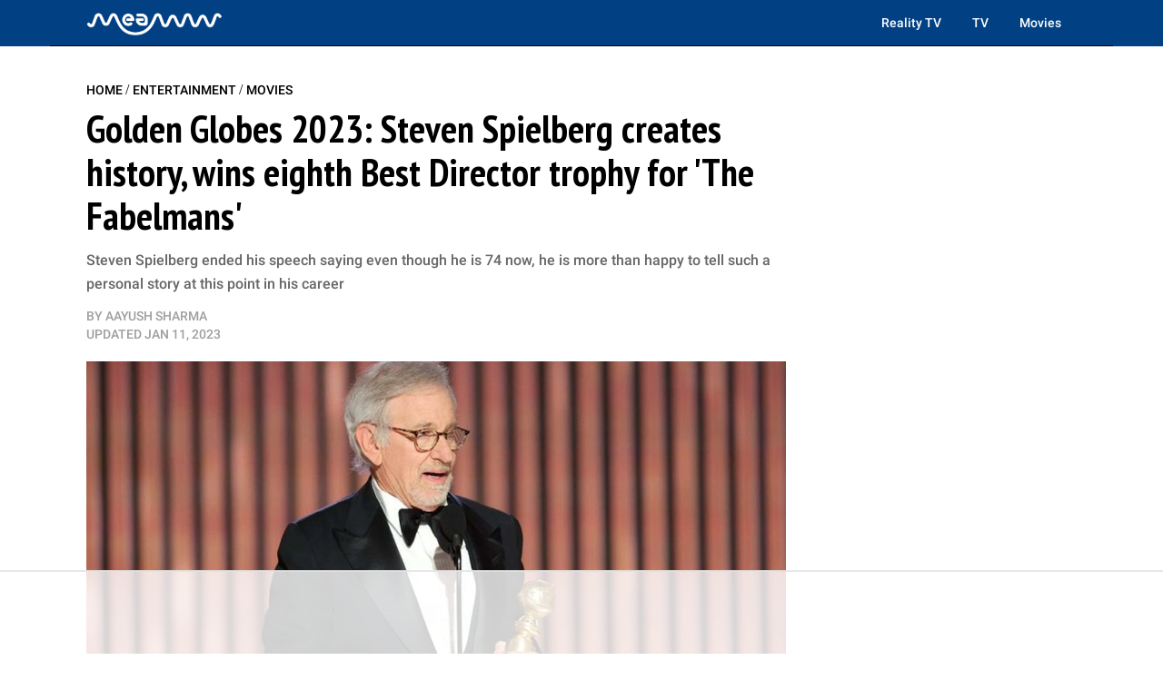

--- FILE ---
content_type: text/html
request_url: https://api.intentiq.com/profiles_engine/ProfilesEngineServlet?at=39&mi=10&dpi=936734067&pt=17&dpn=1&iiqidtype=2&iiqpcid=aa4a28e3-e6c2-4758-8870-aa370fc90e3a&iiqpciddate=1768702738149&pcid=54ee8a1a-dc87-4edf-880a-fe9710bea8df&idtype=3&gdpr=0&japs=false&jaesc=0&jafc=0&jaensc=0&jsver=0.33&testGroup=A&source=pbjs&ABTestingConfigurationSource=group&abtg=A&vrref=https%3A%2F%2Fmeaww.com
body_size: 58
content:
{"abPercentage":97,"adt":1,"ct":2,"isOptedOut":false,"data":{"eids":[]},"dbsaved":"false","ls":true,"cttl":86400000,"abTestUuid":"g_a1a13062-40d8-4536-9d4b-051f4cd966b1","tc":9,"sid":1130634036}

--- FILE ---
content_type: text/plain
request_url: https://rtb.openx.net/openrtbb/prebidjs
body_size: -216
content:
{"id":"18360c21-ddf7-48f7-aa35-eda69c379dc8","nbr":0}

--- FILE ---
content_type: text/plain
request_url: https://rtb.openx.net/openrtbb/prebidjs
body_size: -216
content:
{"id":"78e34848-a25b-4a80-a107-d413ba7655d9","nbr":0}

--- FILE ---
content_type: text/plain
request_url: https://rtb.openx.net/openrtbb/prebidjs
body_size: -216
content:
{"id":"28f960a4-9940-45e0-a5dd-ce2c5c9b02df","nbr":0}

--- FILE ---
content_type: text/plain
request_url: https://rtb.openx.net/openrtbb/prebidjs
body_size: -216
content:
{"id":"09c1ad95-293f-42fc-a78c-e6fc205218e5","nbr":0}

--- FILE ---
content_type: text/plain
request_url: https://rtb.openx.net/openrtbb/prebidjs
body_size: -216
content:
{"id":"f65bc366-d8a9-45b7-8684-4f6c1f7e1f63","nbr":0}

--- FILE ---
content_type: text/plain
request_url: https://rtb.openx.net/openrtbb/prebidjs
body_size: -216
content:
{"id":"5a4e7157-dc1a-4dbb-8de9-6ff248272450","nbr":0}

--- FILE ---
content_type: text/plain
request_url: https://rtb.openx.net/openrtbb/prebidjs
body_size: -216
content:
{"id":"d1799df9-0ab4-4576-a8b7-e92b175f185d","nbr":0}

--- FILE ---
content_type: text/plain
request_url: https://rtb.openx.net/openrtbb/prebidjs
body_size: -216
content:
{"id":"7035e278-a7b6-420a-95ec-4e56ab499c28","nbr":0}

--- FILE ---
content_type: text/plain; charset=UTF-8
request_url: https://at.teads.tv/fpc?analytics_tag_id=PUB_17002&tfpvi=&gdpr_consent=&gdpr_status=22&gdpr_reason=220&ccpa_consent=&sv=prebid-v1
body_size: 56
content:
NWU1NDAwY2EtNzQyNi00MWJkLTg3MzEtMjdjZTViZDVjNTA1IzMtMQ==

--- FILE ---
content_type: text/plain
request_url: https://rtb.openx.net/openrtbb/prebidjs
body_size: -82
content:
{"id":"6a99b11b-41ca-4c84-8201-0bb0a44663f7","nbr":0}

--- FILE ---
content_type: text/plain; charset=utf-8
request_url: https://ads.adthrive.com/http-api/cv2
body_size: 10886
content:
{"om":["0048fa48-c071-47a3-a63e-1dd18e6aa7fd","00xbjwwl","06htwlxm","08189wfv","0b0m8l4f","0b2980m8l4f","0fs6e2ri","0gcfw1mn","0l51bbpm","0p5m22mv","0p7rptpw","0sm4lr19","0vawm4cb","1","10011/168b08762f91180e1df5cf476e12f4b7","10011/355d8eb1e51764705401abeb3e81c794","10011/6d6f4081f445bfe6dd30563fe3476ab4","10011/8b27c31a5a670fa1f1bbaf67c61def2e","10011/b9c5ee98f275001f41279fe47aaee919","10011/d67b7e70820dab07ee463588748c9d3e","10011/e74e28403778da6aabd5867faa366aee","1007_qetpjmzz","1028_8728253","10310289136970_462792722","10310289136970_462792978","10310289136970_491345434","10310289136970_559920770","10310289136970_559920874","10310289136970_559921421","10310289136970_567405900","10310289136970_594028899","10310289136970_674713956","10310289136970_686690145","10310289136970_686691894","10868755","11142692","11212184","11509227","11633433","11633448","11641870","11707926","1185:1610326628","1185:1610326728","11896988","11999803","12010080","12010084","12010088","12123650","12142259","12151247","12219631","12219633","12219634","124843_8","124844_19","124848_7","124853_7","12491645","12491656","12491684","12837806","12850756","12gfb8kp","13mvd7kb","1610326628","1610326728","1611092","16x7UEIxQu8","17_23391302","17_24104633","17_24104726","17_24525574","17_24632110","17_24632123","17_24683312","17_24683314","17_24696313","17_24696317","17_24696318","17_24696320","17_24696333","17_24766942","17_24766943","17_24766949","17_24766970","17_24766988","17_24767200","17_24767215","17_24767217","17_24767222","17_24767229","17_24767234","17_24767241","17_24767245","17_24767248","17_24767251","17k5v2f6","1832l91i","19298r1igh7","19r1igh7","1IWwPyLfI28","1dwefsfs","1h2987yhpl7","1h7yhpl7","1kpjxj5u","1ktgrre1","1m7ow47i","1n7ce9xi","1r7rfn75","1zp8pjcw","1zuc5d3f","201735642","201735646","202430_200_EAAYACog7t9UKc5iyzOXBU.xMcbVRrAuHeIU5IyS9qdlP9IeJGUyBMfW1N0_","202430_200_EAAYACogIm3jX30jHExW.LZiMVanc.j-uV7dHZ7rh4K3PRdSnOAyBBuRK60_","202430_200_EAAYACogfp82etiOdza92P7KkqCzDPazG1s0NmTQfyLljZ.q7ScyBDr2wK8_","20421090_200_EAAYACogwcoW5vogT5vLuix.rAmo0E1Jidv8mIzVeNWxHoVoBLEyBJLAmwE_","2132:42072323","2132:44129096","2132:45327624","2132:45327625","2132:45519405","2132:45563177","2132:45596424","2132:45919811","2132:45999649","2132:46038653","2132:46039500","2132:46039504","2149:12123650","2149:12147059","2149:12151096","2149:12156461","2149:12160736","2179:579593739337040696","2179:585139266317201118","2179:587183202622605216","2179:588366512778827143","2179:588463996220411211","2179:588837179414603875","2179:589289985696794383","2179:589318202881681006","2179:590157627360862445","2179:591283456202345442","2249:512188092","2249:553781220","2249:614128766","2249:614129890","2249:650628523","2249:691925891","2249:694710256","2249:703059924","2249:704193601","2249:704194990","226226132","2307:0b0m8l4f","2307:0hly8ynw","2307:19r1igh7","2307:1h7yhpl7","2307:1m7ow47i","2307:1zuc5d3f","2307:2xe5185b","2307:3d4r29fd","2307:3mzmxshy","2307:3o9hdib5","2307:43igrvcm","2307:45astvre","2307:4b80jog8","2307:4qxmmgd2","2307:4sq1av6h","2307:4yevyu88","2307:64x7dtvi","2307:794di3me","2307:7i30xyr5","2307:7xb3th35","2307:8fdfc014","2307:8orkh93v","2307:9jse9oga","2307:9krcxphu","2307:9nex8xyd","2307:9t6gmxuz","2307:a2uqytjp","2307:a4nw4c6t","2307:a566o9hb","2307:abhu2o6t","2307:be4hm1i2","2307:bj4kmsd6","2307:c1hsjx06","2307:co17kfxk","2307:cv2huqwc","2307:ekv63n6v","2307:ewkg7kgl","2307:fmmrtnw7","2307:g749lgab","2307:g80wmwcu","2307:g88ob0qg","2307:gx88v0du","2307:hauz7f6h","2307:i90isgt0","2307:jd035jgw","2307:lp37a2wq","2307:lq8578ay","2307:lz23iixx","2307:mfsmf6ch","2307:n9sgp7lz","2307:nv5uhf1y","2307:o4v8lu9d","2307:ocnesxs5","2307:ouycdkmq","2307:pf6t8s9t","2307:q9plh3qd","2307:rifj41it","2307:s2ahu2ae","2307:s4s41bit","2307:t4zab46q","2307:tty470r7","2307:u5zlepic","2307:urut9okb","2307:v2iumrdh","2307:vf0dq19q","2307:x420t9me","2307:xc88kxs9","2307:yx5hk0xv","2307:z58lye3x","2319_66419_9046626","23786257","2409_15064_70_85445183","2409_15064_70_85808977","2409_15064_70_85808987","2409_15064_70_85809050","2409_15064_70_85809052","2409_25495_176_CR52092920","2409_25495_176_CR52092921","2409_25495_176_CR52092922","2409_25495_176_CR52092923","2409_25495_176_CR52092956","2409_25495_176_CR52092958","2409_25495_176_CR52092959","2409_25495_176_CR52150651","2409_25495_176_CR52153848","2409_25495_176_CR52153849","2409_25495_176_CR52175340","2409_25495_176_CR52178314","2409_25495_176_CR52178315","2409_25495_176_CR52178316","2409_25495_176_CR52186411","2409_25495_176_CR52188001","2409_91366_409_216408","2409_91366_409_226342","2409_91366_409_226350","245500990","24655280","246638579","24947","24a2b470-6111-4eb0-99f0-0b92ba74a483","25048198","25048614","25048618","25_13mvd7kb","25_4tgls8cg","25_4zai8e8t","25_52qaclee","25_53v6aquw","25_6bfbb9is","25_87z6cimm","25_8b5u826e","25_9l06fx6u","25_cfnass1q","25_ctfvpw6w","25_e0z9bgr8","25_fjzzyur4","25_gypb2tdl","25_hkxtc1wk","25_lui7w03k","25_m2n177jy","25_op9gtamy","25_oz31jrd0","25_pz8lwofu","25_sgaw7i5o","25_sqmqxvaf","25_t34l2d9w","25_ti0s3bz3","25_utberk8n","25_w3ez2pdd","25_ws6kw0kz","25_x716iscu","25_xz6af56d","25_yi6qlg3p","25_ztlksnbe","25_zwzjgvpw","26298r0zyqh","2662_199916_8153732","2662_200562_7546334","2662_200562_8166427","2662_200562_8168520","2662_200562_8172720","2662_200562_8172724","2662_200562_8182931","2662_255125_T26309109","2676:85480678","2676:85807301","2676:85807307","2676:85807320","2676:85807326","2711_64_11999803","2711_64_12142265","2711_64_12147059","2711_64_12151096","2711_64_12151247","2711_64_12160736","2715_9888_262592","2715_9888_440681","2715_9888_549410","2715_9888_551337","2729809prc8","2760:176_CR52092920","2760:176_CR52092921","2760:176_CR52092922","2760:176_CR52175339","2760:176_CR52175340","2760:176_CR52178314","2760:176_CR52178315","2760:176_CR52178316","27s3hbtl","28925636","28929686","28933536","28u7c6ez","29102835","29402249","29414696","29414711","29414845","29451548","2974:6851725","2974:7994058","2974:8168539","2974:8168540","2974:8182948","29_696964702","2_206_554442","2_206_554470","2_206_554478","2fewfcvj","2v2984qwpp9","2v4qwpp9","2vmtfqwk","2xe5185b","3018/4c27c3617d0f740e7762d628f04f1bd6","3018/7bde77b5ea7700479e9d98db672b3e5a","3018/c205546e92a9471629874aa84e520426","306_24767217","306_82972-543668-2632428","308_125203_14","308_125204_11","31809564","318294159","31qdo7ks","32975686","32j56hnc","3335_25247_700109379","3335_25247_700109389","3335_25247_700109391","33603859","33604490","33604871","33608492","33608594","33608958","33627671","34182009","34534170","3470:w8CHPvDNtmj9ysk435xp","3490:CR52092920","3490:CR52092921","3490:CR52092922","3490:CR52175339","3490:CR52178314","3490:CR52178315","3490:CR52178316","3490:CR52186412","3490:CR52212686","34eys5wu","3658_15038_rifj41it","3658_15078_u5zlepic","3658_155735_nv5uhf1y","3658_15761_T26365763","3658_175625_be4hm1i2","3658_20625_1zuc5d3f","3658_211122_rmenh8cz","3658_22079_hauz7f6h","3658_519209_lz23iixx","3658_603555_bj4kmsd6","3658_87799_3mzmxshy","36_46_11063302","36_46_11125455","36_46_11421707","36_46_11999803","3702_139777_24765456","3702_139777_24765461","3702_139777_24765466","3702_139777_24765477","3702_139777_24765483","3702_139777_24765484","3702_139777_24765527","3702_139777_24765531","3702_139777_24765540","3702_139777_24765544","3702_139777_24765546","3702_139777_24765548","381513943572","38557829","3858:12536510","39303318","39364467","3LMBEkP-wis","3k7yez81","3mzmxshy","3o6augn1","3o9hdib5","3v2n6fcp","4043999b-9c47-47f6-acc5-c397197a0e90","4083IP31KS13kodabuilt_d1bd5","409_189392","409_216322","409_216326","409_216366","409_216384","409_216386","409_216396","409_216398","409_216406","409_216407","409_216408","409_216416","409_216418","409_216421","409_216424","409_216501","409_216506","409_216507","409_223589","409_223599","409_225978","409_225980","409_225982","409_225983","409_225987","409_225988","409_225990","409_226312","409_226314","409_226321","409_226322","409_226324","409_226326","409_226332","409_226336","409_226342","409_226344","409_226346","409_226347","409_226351","409_226352","409_226354","409_226361","409_226372","409_226374","409_227223","409_227224","409_227226","409_227227","409_227235","409_227258","409_227260","409_228065","409_228070","409_228348","409_228349","409_228351","409_228354","409_228356","409_228358","409_228362","409_228363","409_228367","409_230714","409_230716","409_230718","409_230728","409_230737","409_235500","4111IP31KS13kodabuilt_d1bd5","42231859","42231876","42604842","436396566","43919974","43919984","43919985","439246469228","43a7ptxe","43ij8vfd","440681","44283562","44629254","45573213","458901553568","45999649","45astvre","46039897","46039900","4642109_46_12123650","4642109_46_12142259","46_12123650","46_12142259","47192068","4771_74438_1610277379","481703827","485027845327","48574670","48594493","48700636","48700649","48877306","49039749","49123012","49123013","49176617","4941614","4941618","4947806","4972638","4972640","49869015","4aqwokyz","4b80jog8","4fk9nxse","4qxmmgd2","4tgls8cg","4yevyu88","4zai8e8t","50447579","50479792","50d7737d-1485-499b-aa1d-84f4b870daf4","51372084","51372355","51372397","51372410","514819301","516_70_85814247","521_425_203499","521_425_203500","521_425_203501","521_425_203504","521_425_203505","521_425_203506","521_425_203507","521_425_203508","521_425_203509","521_425_203514","521_425_203515","521_425_203516","521_425_203517","521_425_203518","521_425_203519","521_425_203522","521_425_203525","521_425_203526","521_425_203529","521_425_203533","521_425_203534","521_425_203535","521_425_203536","521_425_203540","521_425_203541","521_425_203542","521_425_203543","521_425_203546","521_425_203614","521_425_203615","521_425_203617","521_425_203620","521_425_203621","521_425_203623","521_425_203624","521_425_203632","521_425_203633","521_425_203635","521_425_203636","521_425_203645","521_425_203648","521_425_203650","521_425_203656","521_425_203657","521_425_203659","521_425_203660","521_425_203674","521_425_203675","521_425_203677","521_425_203678","521_425_203681","521_425_203683","521_425_203687","521_425_203689","521_425_203692","521_425_203693","521_425_203695","521_425_203700","521_425_203702","521_425_203703","521_425_203705","521_425_203706","521_425_203707","521_425_203708","521_425_203709","521_425_203710","521_425_203711","521_425_203712","521_425_203713","521_425_203714","521_425_203728","521_425_203729","521_425_203730","521_425_203731","521_425_203732","521_425_203733","521_425_203736","521_425_203740","521_425_203741","521_425_203742","521_425_203743","521_425_203744","521_425_203745","521_425_203863","521_425_203865","521_425_203866","521_425_203867","521_425_203868","521_425_203871","521_425_203874","521_425_203877","521_425_203879","521_425_203880","521_425_203882","521_425_203885","521_425_203887","521_425_203890","521_425_203892","521_425_203893","521_425_203896","521_425_203897","521_425_203898","521_425_203900","521_425_203901","521_425_203907","521_425_203908","521_425_203912","521_425_203917","521_425_203921","521_425_203924","521_425_203928","521_425_203929","521_425_203932","521_425_203933","521_425_203934","521_425_203935","521_425_203936","521_425_203937","521_425_203939","521_425_203943","521_425_203945","521_425_203946","521_425_203947","521_425_203948","521_425_203950","521_425_203951","521_425_203952","521_425_203956","521_425_203959","521_425_203961","521_425_203963","521_425_203965","521_425_203969","521_425_203970","521_425_203972","521_425_203973","521_425_203976","521_425_203981","521_425_203982","52787751","52qaclee","53osz248","53v6aquw","54456560","54456582","54539649","54779847","54779856","54779873","549410","5510:cymho2zs","5510:kecbwzbd","5510:ouycdkmq","5510:quk7w53j","55116643","55167461","55344524","553781220","553799","553804","554462","554471","5563_66529_OADD2.1316115555006019_1AQHLLNGQBND5SG","5563_66529_OADD2.1316115555006067_1AFF9YF5EFIKTFD","5563_66529_OADD2.1323812136496826_16NFPQEA9UKW78D","5563_66529_OADD2.1323812136498266_19VO1I9L22YEYIS","5563_66529_OADD2.1324911647936587_1DY6BY7YN9IJHFZ","5563_66529_OADD2.1326011159790428_1XQ974XJWSM50H9","5563_66529_OADD2.1329309694466319_1YC2CW4EVNKXCZA","5563_66529_OADD2.1329309694466399_1EQQCDVP7L4ZMME","5563_66529_OADD2.7215977601462_10T8Y440H3AKA6PVS2","5563_66529_OADD2.7216038222960_10VZK8GXV27R87HTIK","5563_66529_OADD2.7216038222963_163X1V9GDJK1NZYZXG","5563_66529_OADD2.7216038222964_1167KJ7QKWPNTF6JEQ","5563_66529_OADD2.7284328140867_1QMTXCF8RUAKUSV9ZP","5563_66529_OADD2.7284328163393_196P936VYRAEYC7IJY","5563_66529_OADD2.7353135342693_1BS2OU32JMDL1HFQA4","5563_66529_OADD2.7353135343868_1E1TPI30KD80KE1BFE","5563_66529_OADD2.7353135343872_1LKTBFPT7Z9R6TVGMN","5563_66529_OADD2.7353140498605_1QN29R6NFKVYSO2CBH","5563_66529_OAIP.104c050e6928e9b8c130fc4a2b7ed0ac","5563_66529_OAIP.1c76eaab97db85bd36938f82604fa570","5563_66529_OAIP.36e383a66f70256e8ed79426b20e2632","5563_66529_OAIP.522aff2b5a4ce1348cf5b6903ad9915f","5563_66529_OAIP.62e74751a852496b3b3d451c7a492ce0","5563_66529_OAIP.7139dd6524c85e94ad15863e778f376a","5563_66529_OAIP.96e934dc5ea38e031a79a4ac0d74d2e2","5563_66529_OAIP.ba83b842e6f84df89a22c79a5c820abd","5563_66529_OAIP.dd7814a434be21efde44b3191ce2f84a","5563_66529_OAIP.e577cb7e1e095536c88e98842156467a","55651486","55726194","557_409_216396","557_409_216398","557_409_216506","557_409_216596","557_409_220151","557_409_220159","557_409_220332","557_409_220343","557_409_220344","557_409_220350","557_409_220354","557_409_220364","557_409_223589","557_409_225988","557_409_226312","557_409_226354","557_409_228055","557_409_228064","557_409_228105","557_409_228115","557_409_228117","557_409_228348","557_409_228351","557_409_228354","557_409_228363","557_409_230714","557_409_230716","557_409_230737","557_409_235268","557_409_235544","55826909","558_93_cv2huqwc","558_93_m2n177jy","558_93_op9gtamy","558_93_v4rfqxto","558_93_zwzjgvpw","55965333","56086356","560_74_18236229","560_74_18236273","560_74_18268083","561282405","5626536529","5626560653","56341213","5636:12023788","56635908","56635945","56635955","5670:8168540","567405900","56824595","5726594343","573408372","576777115309199355","579593739337040696","58117332","583652883178231326","587183202622605216","589816802064845976","59664236","59751535","59817831","59818357","59873208","59873210","59873222","59873223","59873224","59873227","59873230","59873231","5auirdnp","5dd5limo","5gc3dsqf","5ia3jbdy","5iujftaz","5jesg1yh","5xj5jpgy","600618969","60168597","6026574625","60618611","60638194","609577512","60f5a06w","61082324","61085224","61102880","61210719","61593903","61823068","61900466","61916211","61916223","61916225","61916227","61916229","61916233","61916243","61932920","61932925","61932933","61932938","61932948","61932957","62019933","62187798","62256708","6226505231","6226505239","6226508465","6226530649","6250_66552_1006776816","627225143","627227759","627290883","627301267","627309156","627309159","627506494","627506665","62785693","62787169","628013474","628015148","628086965","628153053","628222860","628223277","628360579","628360582","628444259","628444349","628444433","628444439","628456310","628456313","628456382","628456403","628622163","628622172","628622241","628622244","628622247","628622250","628683371","628687043","628687157","628687460","628687463","628803013","628841673","628990952","629007394","629009180","629167998","629168001","629168010","629168565","629171196","629171202","629234167","629255550","629350437","62946736","62946743","62946748","62946751","629488423","62949920","62959980","62980343","62980385","62981075","62981371","629817930","62981822","62983827","62987257","629984747","630137823","63047277","63063274","6365_61796_685193681490","6365_61796_729220897126","6365_61796_742174851279","6365_61796_784844652399","6365_61796_784880263591","6365_61796_784880274628","6365_61796_784880275132","6365_61796_784880275657","6365_61796_784971491009","6365_61796_785326944429","6365_61796_785326944621","6365_61796_785452909130","645291104","648104695","64x7dtvi","651637446","651637459","651637461","651637462","654177834","659216891404","659713728691","668017682","66_0172dhspabupuqe4labp","66_01fbhqfrd48vpim58loh","670_9916_491345434","670_9916_553781814","670_9916_686690145","673321656","673522569","673522633","676lzlnk","677843516","679271132","679568322","680597458938","680_99480_685190639","680_99480_685190804","680_99480_687081256","680_99480_687081378","680_99480_692218887","680_99480_692218915","680_99480_698281310","680_99480_700109379","680_99480_700109389","680_99480_700109391","680_99480_700109393","683692339","683730753","683738007","683738706","684137347","684141613","684492634","684493019","687081256","688070999","688078501","690_99485_1610326728","694906156","694912939","695879875","695879895","695879898","696314600","696332890","697189927","697189954","697189994","697190006","697190012","697190050","697525780","697525781","697525793","697525795","697525805","697525808","697525824","697525832","697876985","697876986","697876988","697876998","697893422","697893573","698637276","698637292","698637300","699153204","699159763","699183154","699183155","699812344","699812857","699813340","699824707","6bfbb9is","6l5qanx0","6lmy2lg0","6mrds7pc","6p9v1joo","6u4glzf8","700109379","700109383","700109389","700109391","701275734","701276081","701278089","702397981","702423494","702759138","702759274","702759436","702759441","702759712","702838408","703142272","703908771","70_85472854","70_85472858","70_85472859","70_85472861","70_85472862","717884078811","720334098232","725307736711","7354_111700_86509222","7354_138543_85049700","7354_138543_85444960","7354_138543_85445144","7354_138543_85445145","7354_138543_85445179","7354_138543_85445183","7354_138543_85445193","7354_138543_85807294","7354_138543_85807307","7354_138543_85807308","7354_138543_85807320","7354_138543_85807343","7354_138543_85807351","7354_138543_85808988","7354_138543_85809016","7354_138543_85809022","7354_138543_85809046","7354_138543_85809050","7354_138543_85809052","74243_74_18268080","74243_74_18268083","74_462792722","7546344","7809342","782642407581","786935973586","787024894528","794di3me","7969_149355_44283562","7969_149355_45919811","7969_149355_45941257","7969_149355_45977549","7969_149355_45999649","7969_149355_46039897","7aa68469-baaf-4307-b8c4-c25d9f5eeb80","7cmeqmw8","7e0e51ab-23a8-4e08-a94d-3a4834fdd736","7i30xyr5","7nnanojy","7o4w91vc","7pmot6qj","7qIE6HPltrY","7qevw67b","7xb3th35","80207911","80ec5mhd","81407500","81407504","81407505","814nwzqa","8152859","8152878","8152879","8153725","8153731","81783861","81783862","81783864","81783877","81783879","81783881","82ubdyhk","8341_230731_579593739337040696","8341_230731_585139266317201118","8341_230731_587183202622605216","8341_230731_588366512778827143","8341_230731_588463996220411211","8341_230731_589289985696794383","8341_230731_589318202881681006","8341_230731_590157627360862445","8341_230731_591283456202345442","8341_230731_594033992319641821","83447160","83813335","84zwpkj9","85049699","85070962","85070968","85444747","85444760","85444937","85444966","85445129","85445144","85445175","85445179","85445183","85445193","85807294","85807307","85807308","85807318","85807320","85807351","85808977","85808987","85808997","85809016","85809022","85809046","85809050","85809052","85809113","85809145","85814246","85914605","85914606","85943196","85954323","86509226","86509229","86509956","86509959","86621325","86621333","86621334","86621346","86621356","86621362","86621363","86621380","86621381","86621426","86621451","88c28573-28ec-4940-9ceb-e8e0de8e58ea","899c1324-7b8f-43cd-8767-9c9370e8a7d6","8ax1f5n9","8b5u826e","8dc7215b-b490-4af9-b0b8-509d4950886f","8euh5txf","8fdfc014","8orkh93v","8ptlop6y","8pxqjur8","8s8c5dlv","8w4klwi4","8y2y355b","9057/0328842c8f1d017570ede5c97267f40d","9057/211d1f0fa71d1a58cabee51f2180e38f","9074_602714_9056/211d1f0fa71d1a58cabee51f2180e38f","90_12219566","90_12219631","90_12219634","90_12491656","90_12491686","90_12837806","97_8152859","97_8152878","97_8152879","98xzy0ek","9e877ed5-1f51-48a7-a9e3-badb6f816827","9j298se9oga","9jse9oga","9krcxphu","9l06fx6u","9mspm15z","9nex8xyd","9nkdugpt","9r15vock","9rqgwgyb","9rvsrrn1","9s4tjemt","9t6gmxuz","9vj21krg","FC8Gv9lZIb0","HFN_IsGowZU","K7aW6-W4pKA","MIcBYCEIhGU","YM34v0D1p1g","YlnVIl2d84o","_P-zIIc5ugE","a0oxacu8","a0r398qn","a1vt6lsg","a2uqytjp","a33b206f-5421-4c3e-ab4b-7e953617c5ac","a39a725a-fcf4-4e35-bfeb-7bc5e8542651","a4nw4c6t","a566o9hb","a7425771-3764-4297-8e3f-9cbc0873bcb1","abhu2o6t","ah70hdon","akt5hkea","aowdo2sf","b282f971-b50a-42ee-b43e-5313f1dec13b","b3sqze11","b6c3ffff-83f0-4db6-a3e7-827eddbf4259","bSl-qfHIBI8","be2984hm1i2","be4hm1i2","bed1bcf6-107a-42e2-b867-d75e917129f4","bj2984kmsd6","bj4kmsd6","bmp4lbzm","bn278v80","bu0fzuks","byle7ryp","bzp9la1n","c1hsjx06","c22985t9p0u","c25t9p0u","c5a14916-55e7-44c3-bb9c-47127be5f2bf","c75hp4ji","cbg18jr6","cd40m5wq","cice9l8r","co17kfxk","cqant14y","cr-1fghe68cubwe","cr-1oplzoysu9vd","cr-1oplzoysuatj","cr-1oplzoysubwe","cr-1oplzoysubxe","cr-3cfm0l8hu9vd","cr-3f8qyes3ubxe","cr-3kc0l701uatj","cr-3kc0l701ubxe","cr-6a7008i9ubwe","cr-6ovjht2eu9vd","cr-6ovjht2euatj","cr-6ovjht2eubwe","cr-6ovjht2eubxe","cr-7251vj8ruatj","cr-7251vj8rubwe","cr-72occ8oluatj","cr-72occ8olubxe","cr-97pzzgzrubqk","cr-97y25lzsubqk","cr-97yv4e6rubxf","cr-98qy2h5qubqk","cr-98qyxf3wubqk","cr-98ru5j2subxf","cr-98ru5j2tu8rm","cr-98ru5j2tubxf","cr-98utwg3tu8rm","cr-98utwg4tu8rm","cr-98utwg4tu9xg","cr-98uyyd6xubxf","cr-9hxzbqc08jrgv2","cr-9j4t4fcrxdrgv2","cr-Bitc7n_p9iw__vat__49i_k_6v6_h_jce2vj5h_G0l9Rdjrj","cr-Bitc7n_p9iw__vat__49i_k_6v6_h_jce2vj5h_I4lo9gokm","cr-Bitc7n_p9iw__vat__49i_k_6v6_h_jce2vj5h_Sky0Cdjrj","cr-Bitc7n_p9iw__vat__49i_k_6v6_h_jce2vj5h_ZUFnU4yjl","cr-Bitc7n_p9iw__vat__49i_k_6v6_h_jce2vj5h_buspHgokm","cr-Bitc7n_p9iw__vat__49i_k_6v6_h_jce2vj5h_yApYgdjrj","cr-Bitc7n_p9iw__vat__49i_k_6v6_h_jce2vj5h_zKxG6djrj","cr-Bitc7n_p9iw__vat__49i_k_6v6_h_jce2vm6d_U5356gokm","cr-Bitc7n_p9iw__vat__49i_k_6v6_h_jce2vm6d_VTYxxvgmq","cr-Bitc7n_p9iw__vat__49i_k_6v6_h_jce2vm6d_ckZpqgokm","cr-a9s2xf8vubwj","cr-aaqt0j5subwj","cr-aaqt0j7wubwj","cr-aaqt0j8vubwj","cr-aaqt0k1pubwj","cr-aaqt0k1vubwj","cr-aav1zg0qubwj","cr-aav1zg0rubwj","cr-aav22g1qubwj","cr-aav22g2vubwj","cr-aav22g2wubwj","cr-aavwye0uubwj","cr-aavwye0vubwj","cr-aawz1h6wubwj","cr-aawz1i2qubwj","cr-aawz2m3rubwj","cr-aawz2m3subwj","cr-aawz2m3vubwj","cr-aawz2m4qubwj","cr-aawz2m4tubwj","cr-aawz2m4uubwj","cr-aawz2m5subwj","cr-aawz2m5xubwj","cr-aawz2m6pubwj","cr-aawz3f0wubwj","cr-aawz3f1yubwj","cr-aawz3f2tubwj","cr-aawz3f3qubwj","cr-aawz3f3uubwj","cr-aawz3f3xubwj","cr-aawz3f3yubwj","cr-aawz3f4uubwj","cr-aawz3i3uubwj","cr-adge6sszu9vd","cr-adge6sszubwe","cr-aepqm9vqubxe","cr-bjt4wgt5u9vd","cr-bjt4wgt5uatj","cr-c5zb4r7iuatj","cr-cfqw0i6pu7tmu","cr-eevz5d0ty7tmu","cr-etupep94ubwe","cr-f6puwm2w27tf1","cr-fb6jdj9uubwe","cr-g7wv3e8qvft","cr-g7wv3g0qvft","cr-g7xv5i0qvft","cr-ghun4f53u9vd","cr-ghun4f53uatj","cr-ghun4f53ubwe","cr-ghun4f53ubxe","cr-h6q46o706lrgv2","cr-hxf9stx0uatj","cr-hxf9stx0ubwe","cr-kz4ol95lu9vd","cr-kz4ol95lubwe","cr-lg354l2uvergv2","cr-n352w0abu9vd","cr-n352w0abuatj","cr-n352w0abubwe","cr-n352w0abubxe","cr-nkqqtsfvuatj","cr-nposu7qtu9vd","cr-p03jl497u9vd","cr-pdje0qdquatj","cr-pdu3rl4xu9vd","cr-pdu3rl4xuatj","cr-pdu3rl4xubwe","cr-ptd6scc4u9vd","cr-ptd6scc4uatj","cr-ptd6scc4ubwe","cr-qh64pkvtuatj","cr-sk1vaer4u9vd","cr-submez76u9vd","cr-submez76uatj","cr-submez76ubwe","cr-submez76ubxe","cr-w5suf4cpubwe","cr-wm8psj6gu9vd","cr-wm8psj6gubwe","cr-wvy9pnlnu9vd","cr-wvy9pnlnuatj","cr-wvy9pnlnubwe","cr-wvy9pnlnubxe","cr-x5xes1eju9vd","cr-xu1ullzyu9vd","cr-yow2qpavubwe","cr-zdcy8k12u9vd","cr-zdcy8k12ubwe","cr223-9cqtzf5wverhx5","cv2982huqwc","cv2huqwc","cymho2zs","czt3qxxp","d134c2a6-4452-4d8e-9ffe-699c9d630ccd","d5e673e7-bb6f-46cb-8232-134273cac771","daw00eve","db499150-ce78-494e-bf24-cd7826b33d4e","de66hk0y","dg2WmFvzosE","dlhzctga","dmoplxrm","dpjydwun","duxvs448","e0298z9bgr8","e2c76his","e89c6182-28b1-406b-b3de-a54e7ed5f71c","eb9vjo1r","ekocpzhh","ekv63n6v","em6rk9k7","emhpbido","enu91vr1","ewkg7kgl","extremereach_creative_76559239","ey8vsnzk","f0u03q6w","f1f89261-7f77-4682-8200-aaee42a82c33","f3craufm","faff66a7-5b8a-48b9-bbd9-613bf69b587c","fc061407-4698-40b3-9dd6-46ad37b60ae1","fcn2zae1","fdjuanhs","fdujxvyb","feueU8m1y4Y","ffh2l3vn","fjp0ceax","fjzzyur4","fmbxvfw0","fmmrtnw7","fo6td3w5","fsjx3izq","ft79er7MHcU","ftguiytk","g3tr58j9","g4298iapksj","g4iapksj","g529811rwow","g749lgab","g80wmwcu","g88ob0qg","gb15fest","ge4kwk32","ggcfqued","ghoftjpg","gjwam5dw","gsez3kpt","gx29888v0du","gx88v0du","h32sew6s","h5p8x4yp","ha298uz7f6h","hauz7f6h","hcum0lk2","hgrz3ggo","hniwwmo2","hqz7anxg","hr5uo0z9","hu8cf63l","hueqprai","hvwa16lq","hwr63jqc","hxxrc6st","hzonbdnu","i2aglcoy","i6pbfa2d","i7sov9ry","i90isgt0","iaqttatc","id2edyhf","iqe06xzw","it298aqmlds","iw3id10l","iwa3lqc5","j39smngx","j4r0agpc","j7cf71mk","jczkyd04","jd035jgw","jgsvxgob","jox7do5h","jr169syq","jx298rvgonh","k6n08fc0","kMLgJwQ7kM0","kecbwzbd","kgfwtasx","kk5768bd","knoebx5v","ksrdc5dk","kxyuk60y","l1keero7","l4fh84wa","lc408s2k","ldnbhfjl","lp37a2wq","lqik9cb3","ls74a5wb","lui7w03k","lz23iixx","m00a5urx","m2n177jy","m4298xt6ckm","meqbizuu","mfsmf6ch","min949in","mk19vci9","mtsc0nih","mud07se0","mwdyi6u5","mwwkdj9h","n1nubick","n9sgp7lz","ndestypq","ndzqebv9","nrlkfmof","nrs1hc5n","ns92t3ad","nv0uqrqm","nv5uhf1y","o0l1fyrl","oc298nesxs5","ocnesxs5","oe31iwxh","offogevi","ofoon6ir","op9gtamy","ot91zbhz","ou298ycdkmq","ou7pk8ny","ouycdkmq","ox6po8bg","oz31jrd0","ozdii3rw","p7176b0m","pefxr7k2","pf6t8s9t","piwneqqj","poc1p809","pr3rk44v","prq4f8da","ptb9camj","pte4wl23","pvollulp","pz0cuwfd","pz8lwofu","q048bxbb","q0eDVM5+m0CR7ZqJ2kxA+A==","q79txt07","q9I-eRux9vU","q9plh3qd","qM1pWMu_Q2s","qaoxvuy4","qffuo3l3","qhywzxbg","qqvgscdx","quk7w53j","r3298co354x","r35763xz","r3co354x","r42bb13o","r6ZCzPEdeVk","r8cq6l7a","r9y7hwmp","rcfcy8ae","rh63nttv","riaslz7g","risjxoqk","rmenh8cz","rmttmrq8","rnvjtx7r","rrlikvt1","rue4ecys","rxj4b6nw","s2ahu2ae","s4s41bit","s6pbymn9","sagk476t","sdodmuod","sgaw7i5o","sk4ge5lf","sl8m2i0l","sqmqxvaf","sslkianq","t2298dlmwva","t2dlmwva","t34l2d9w","t3gzv5qs","t4zab46q","t5kb9pme","t7jqyl3m","tc6309yq","tchmlp1j","tdz93y2s","ti0s3bz3","tnakk8xp","trllli73","tsa21krj","tsf8xzNEHyI","u12bx6ir","u1jb75sm","u2x4z0j8","u30fsj32","u3i8n6ef","u7p1kjgp","ubykfntq","uf7vbcrs","uhebin5g","upcdy5tu","urut9okb","usle8ijx","ut42112berk8n","utberk8n","v1oc480x","v2298iumrdh","v2iumrdh","v6298jdn8gd","v6jdn8gd","v6qt489s","ven7pu1c","vf0dq19q","vj7hzkpp","vntg5tj3","vosqszns","vtri9xns","w15c67ad","w3ez2pdd","w5et7cv9","w82ynfkl","wOV6eUJmQUo","wix9gxm5","wkgmcn8j","wpkv7ngm","wt0wmo2s","ww9yxw2a","wwo5qowu","wxfnrapl","x420t9me","x716iscu","x9yz5t0i","xafmw0z6","xdaezn6y","xfEqzoZOwIE","xnog6vk7","xtxa8s2d","xwhet1qh","xz9ajlkq","y51tr986","ya949d2z","ybgpfta6","ygmhp6c6","yi6qlg3p","yl0m4qvg","yl9likui","yq5t5meg","z58lye3x","z8p3j18i","zaiy3lqy","zfexqyi5","zj3di034","zsjt9pf3","ztlksnbe","zvfjb0vm","zwzjgvpw","7979132","7979135"],"pmp":[],"adomains":["1md.org","a4g.com","about.bugmd.com","acelauncher.com","adameve.com","adelion.com","adp3.net","advenuedsp.com","aibidauction.com","aibidsrv.com","akusoli.com","allofmpls.org","arkeero.net","ato.mx","avazutracking.net","avid-ad-server.com","avid-adserver.com","avidadserver.com","aztracking.net","bc-sys.com","bcc-ads.com","bidderrtb.com","bidscube.com","bizzclick.com","bkserving.com","bksn.se","brightmountainads.com","bucksense.io","bugmd.com","ca.iqos.com","capitaloneshopping.com","cdn.dsptr.com","clarifion.com","clean.peebuster.com","cotosen.com","cs.money","cwkuki.com","dallasnews.com","dcntr-ads.com","decenterads.com","derila-ergo.com","dhgate.com","dhs.gov","digitaladsystems.com","displate.com","doyour.bid","dspbox.io","envisionx.co","ezmob.com","fla-keys.com","fmlabsonline.com","g123.jp","g2trk.com","gadgetslaboratory.com","gadmobe.com","getbugmd.com","goodtoknowthis.com","gov.il","grosvenorcasinos.com","guard.io","hero-wars.com","holts.com","howto5.io","http://bookstofilm.com/","http://countingmypennies.com/","http://fabpop.net/","http://folkaly.com/","http://gameswaka.com/","http://gowdr.com/","http://gratefulfinance.com/","http://outliermodel.com/","http://profitor.com/","http://tenfactorialrocks.com/","http://vovviral.com/","https://instantbuzz.net/","https://www.royalcaribbean.com/","ice.gov","imprdom.com","justanswer.com","liverrenew.com","longhornsnuff.com","lovehoney.com","lowerjointpain.com","lymphsystemsupport.com","meccabingo.com","media-servers.net","medimops.de","miniretornaveis.com","mobuppsrtb.com","motionspots.com","mygrizzly.com","myiq.com","myrocky.ca","national-lottery.co.uk","nbliver360.com","ndc.ajillionmax.com","nibblr-ai.com","niutux.com","nordicspirit.co.uk","notify.nuviad.com","notify.oxonux.com","own-imp.vrtzads.com","paperela.com","paradisestays.site","parasiterelief.com","peta.org","pfm.ninja","photoshelter.com","pixel.metanetwork.mobi","pixel.valo.ai","plannedparenthood.org","plf1.net","plt7.com","pltfrm.click","printwithwave.co","privacymodeweb.com","rangeusa.com","readywind.com","reklambids.com","ri.psdwc.com","royalcaribbean.com","royalcaribbean.com.au","rtb-adeclipse.io","rtb-direct.com","rtb.adx1.com","rtb.kds.media","rtb.reklambid.com","rtb.reklamdsp.com","rtb.rklmstr.com","rtbadtrading.com","rtbsbengine.com","rtbtradein.com","saba.com.mx","safevirus.info","securevid.co","seedtag.com","servedby.revive-adserver.net","shift.com","simple.life","smrt-view.com","swissklip.com","taboola.com","tel-aviv.gov.il","temu.com","theoceanac.com","track-bid.com","trackingintegral.com","trading-rtbg.com","trkbid.com","truthfinder.com","unoadsrv.com","usconcealedcarry.com","uuidksinc.net","vabilitytech.com","vashoot.com","vegogarden.com","viewtemplates.com","votervoice.net","vuse.com","waardex.com","wapstart.ru","wayvia.com","wdc.go2trk.com","weareplannedparenthood.org","webtradingspot.com","www.royalcaribbean.com","xapads.com","xiaflex.com","yourchamilia.com"]}